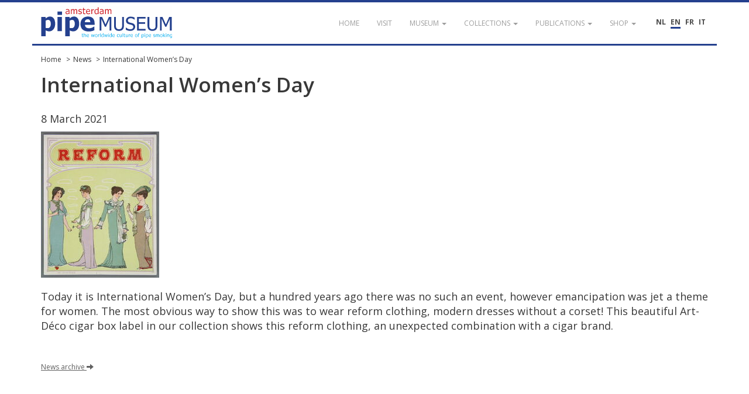

--- FILE ---
content_type: text/html; charset=UTF-8
request_url: https://pipemuseum.nl/en/news/internationale-vrouwendag
body_size: 3378
content:
<!DOCTYPE html>
<html lang="en">
<head>
    <meta charset="UTF-8">
    <meta name="viewport" content="width=device-width, initial-scale=1">
    <meta name="csrf-param" content="_csrf">
<meta name="csrf-token" content="peKfCjzsLnUp1CjHeMHySxfe9z3KfVUrpXzwHuDjZXnVsNhvcqV6BlGgXoMCoJoiRoq2VYkqIkb8ScAor9A8Mw==">
            <title>Amsterdam Pipe Museum - International Women’s Day</title>
    	<link rel="alternate" href="/nl/news/internationale-vrouwendag" hreflang="nl-NL" />
<link rel="alternate" href="/fr/news/internationale-vrouwendag" hreflang="fr-FR" />
<link rel="alternate" href="/it/news/internationale-vrouwendag" hreflang="it-IT" />
    <meta name="keywords">
<meta name="description">
<link href="https://fonts.googleapis.com/css?family=Open+Sans:400,400i,600,700" rel="stylesheet">
<link href="/assets/dd2c02fcc07ca8f27d1be616b9e708e8/css/bootstrap.css?v=1768359397" rel="stylesheet">
<link href="/assets/7c95fed0ec80dec06f3ce4dfeb8dbfdf/themes/smoothness/jquery-ui.css?v=1768359397" rel="stylesheet">
<link href="/assets/4738aefa831ff6e64af86ce81ccbd3f9/ekko-lightbox.min.css?v=1768359417" rel="stylesheet">
<link href="/assets/dfbae5d98df2cd8d41a02e80b5920deb/css/notification.css?v=1768359396" rel="stylesheet">
<link href="/assets/dfbae5d98df2cd8d41a02e80b5920deb/css/commonFiles.css?v=1768359396" rel="stylesheet">
<link href="/assets/2c9c5a8a05ad214a036e2fceda342f03/css/site.css?v=1768359396" rel="stylesheet">
<link href="/assets/f0c0c15aff6c77ffaa236c20d0f8adb0/css/pipemuseum.css?v=1768359396" rel="stylesheet">
<script>
	var themeUrl = '/assets/f0c0c15aff6c77ffaa236c20d0f8adb0';
</script>    <link rel="apple-touch-icon" sizes="180x180" href="/apple-touch-icon.png">
    <link rel="icon" type="image/png" sizes="32x32" href="/favicon-32x32.png">
    <link rel="icon" type="image/png" sizes="16x16" href="/favicon-16x16.png">
    <link rel="manifest" href="/site.webmanifest">
    <link rel="mask-icon" href="/safari-pinned-tab.svg" color="#5bbad5">
    <meta name="msapplication-TileColor" content="#da532c">
    <meta name="theme-color" content="#ffffff">
        <!-- Google Tag Manager -->
    <script>(function(w,d,s,l,i){w[l]=w[l]||[];w[l].push({'gtm.start':
                new Date().getTime(),event:'gtm.js'});var f=d.getElementsByTagName(s)[0],
            j=d.createElement(s),dl=l!='dataLayer'?'&l='+l:'';j.async=true;j.src=
            'https://www.googletagmanager.com/gtm.js?id='+i+dl;f.parentNode.insertBefore(j,f);
        })(window,document,'script','dataLayer','GTM-WVVMR9N');</script>
    <!-- End Google Tag Manager -->
    </head>
<body class="layout-">

        <!-- Google Tag Manager (noscript) -->
    <noscript><iframe src="https://www.googletagmanager.com/ns.html?id=GTM-WVVMR9N" height="0" width="0" style="display:none;visibility:hidden"></iframe></noscript>
    <!-- End Google Tag Manager (noscript) -->
    	<div id="loading" style="display:none;">
    	<div class="throbber-loader">
          Loading…
        </div>
        <p>Loading…</p>
    </div>
    
    <header id="header">
        <nav id="w0" class="navbar-inverse navbar-fixed-top navbar"><div class="container"><div class="navbar-header"><button type="button" class="navbar-toggle" data-toggle="collapse" data-target="#w0-collapse"><span class="sr-only">Toggle navigation</span>
<span class="icon-bar"></span>
<span class="icon-bar"></span>
<span class="icon-bar"></span></button><a class="navbar-brand" href="/en/"><img src="/images/apm-logo.svg" alt="Pipe Museum"></a></div><div id="w0-collapse" class="collapse navbar-collapse">        <div class="pull-right" style="margin-top:25px; margin-left:30px; position: relative; z-index: 2000;">
			<div class="language-picker button-list large">
				<div>
					<a href="/nl/news/internationale-vrouwendag" title="NL">NL</a><a href="/en/news/internationale-vrouwendag" title="EN" class="active">EN</a><a href="/fr/news/internationale-vrouwendag" title="FR">FR</a><a href="/it/news/internationale-vrouwendag" title="IT">IT</a>				</div>
			</div>
        </div>
        <ul id="w1" class="navbar-nav navbar-right nav"><li><a href="/en/"><span>Home</span></a></li>
<li><a href="/en/visit"><span>visit</span></a></li>
<li class="dropdown"><a class="dropdown-toggle" href="#" data-toggle="dropdown"><span>Museum</span> <span class="caret"></span></a><ul id="w2" class="dropdown-menu"><li><a href="/en/article/de-geschiedenis-van-het-pijpenkabinet" tabindex="-1"><span>Our history </span></a></li>
<li><a href="/en/article/de-museumorganisatie" tabindex="-1"><span>Governance</span></a></li>
<li><a href="/en/article/verzamelaars-en-hun-passie" tabindex="-1"><span>Collectors</span></a></li>
<li><a href="/en/gouden-jubileum" tabindex="-1"><span>Golden Jubilee</span></a></li></ul></li>
<li class="dropdown"><a class="dropdown-toggle" href="#" data-toggle="dropdown"><span>Collections</span> <span class="caret"></span></a><ul id="w3" class="dropdown-menu"><li><a href="/en/collection" tabindex="-1"><span>Search the collection</span></a></li>
<li><a href="/en/sub/prenten" tabindex="-1"><span>Browse the collection</span></a></li>
<li><a href="/en/sub/sub-documentatie" tabindex="-1"><span>Browse the documentation</span></a></li>
<li><a href="/en/article/deelcollecties-van-het-pijpenkabinet" tabindex="-1"><span>Subcollections </span></a></li>
<li><a href="/en/article/hoogtepunten-uit-het-amsterdam-pipe-museum" tabindex="-1"><span>Highlights</span></a></li></ul></li>
<li class="dropdown"><a class="dropdown-toggle" href="#" data-toggle="dropdown"><span>Publications</span> <span class="caret"></span></a><ul id="w4" class="dropdown-menu"><li><a href="/en/publicatielijst" tabindex="-1"><span>Publication list of the curator</span></a></li>
<li><a href="/en/article" tabindex="-1"><span>Further reading</span></a></li>
<li><a href="/en/eigen-uitgaven" tabindex="-1"><span>Museum publications</span></a></li>
<li><a href="/en/publication" tabindex="-1"><span>Library</span></a></li></ul></li>
<li class="dropdown"><a class="dropdown-toggle" href="#" data-toggle="dropdown"><span>Shop</span> <span class="caret"></span></a><ul id="w5" class="dropdown-menu"><li><a href="/en/Shop" tabindex="-1"><span>Shop</span></a></li>
<li><a href="https://www.pipeshop.nl/" target="_blank" tabindex="-1"><span>WEBSHOP</span></a></li>
<li><a href="/en/assortiment" tabindex="-1"><span>Assortment</span></a></li>
<li><a href="/en/reparatie-en-restauratie " tabindex="-1"><span>Service & Repair</span></a></li></ul></li></ul></div></div></nav>    </header>
            <div id="breadcrumbs">
            <div class="container">
                <div class="row">
                    <div class="col-md-12">
                        <ul class="breadcrumb"><li><a href="/en/">Home</a></li>
<li><a href="/en/news">News</a></li>
<li><a href="/en/news/internationale-vrouwendag">International Women’s Day</a></li>
</ul>                    </div>
                </div>
            </div>
        </div>
        <div class="highlight-zone">
    	<div class="container textPage">
		<div id="main" class="museumArticleDetail">
            <section class="article" style="margin:0px 0px 20px">
				<div class="row">
					<div class="col-md-12">
						<h1>International Women’s Day</h1>
                                                    <h4>8 March 2021</h4>
                        						<a href="//pipeportal.blob.core.windows.net/public/6C10CBEA-D200-FEE0-807A-33A506ACCBB9-v001.JPG" data-title="International Women’s Day" data-gallery="news" data-toggle="lightbox"><img src="//pipeportal.blob.core.windows.net/public/3975567B-2A8B-8662-CDC8-955C4B97ABE9-v001.jpg" alt="International Women’s Day" /></a>						<p>Today it is International Women&rsquo;s Day, but a hundred years ago there was no such an event, however emancipation was jet a theme for women. The most obvious way to show this was to wear reform clothing, modern dresses without a corset! This beautiful Art-D&eacute;co cigar box label in our collection shows this reform clothing, an unexpected combination with a cigar brand.</p>                        <br /><br />
                        						    <a href="/en/news">News archive <span class="glyphicon glyphicon-arrow-right"></span></a>											</div>
				</div>
			</section>
		</div>
	</div>
	    </div>
    <footer id="footer">
		<nav id="w6" class="navbar navbar-default"><div class="container"><div class="navbar-header"><button type="button" class="navbar-toggle" data-toggle="collapse" data-target="#w6-collapse"><span class="sr-only">Toggle navigation</span>
<span class="icon-bar"></span>
<span class="icon-bar"></span>
<span class="icon-bar"></span></button><a class="navbar-brand" href="/en/">&copy; Amsterdam Pipe Museum</a></div><div id="w6-collapse" class="collapse navbar-collapse"><ul id="w7" class="navbar-nav navbar-right navbar-fixed-bottom nav"><li><a href="/en/visit"><span>Visit us</span></a></li>
<li><a href="/en/vertrouw-ons"><span>Trust us</span></a></li>
<li><a href="/en/steun-ons"><span>Support us</span></a></li>
<li><a href="/en/volg-ons"><span>Follow us</span></a></li>
<li><a href="/en/contact"><span>Contact</span></a></li>
<li><a href="/en/site/login">Login</a></li></ul></div></div></nav>    </footer>
    <button onclick="topFunction()" id="scrollTopBtn" title="Go to top">Top</button>
<script src="/assets/3bad3e813ea594e56c867256b5e49079/jquery.js?v=1768359396"></script>
<script src="/assets/260a82b4a0d9832c0e6a0e96eb27b588/yii.js?v=1768359396"></script>
<script src="/assets/7c95fed0ec80dec06f3ce4dfeb8dbfdf/jquery-ui.js?v=1768359397"></script>
<script src="/assets/4738aefa831ff6e64af86ce81ccbd3f9/ekko-lightbox.min.js?v=1768359417"></script>
<script src="/assets/dd2c02fcc07ca8f27d1be616b9e708e8/js/bootstrap.min.js?v=1768359397"></script>
<script src="/assets/260a82b4a0d9832c0e6a0e96eb27b588/yii.gridView.js?v=1768359396"></script>
<script src="/assets/9c5e74112b3dbb777bc9be12a858294e/jquery.pjax.js?v=1768359397"></script>
<script src="/assets/1ac604e0d4b1d25aae7d48263fbdcb49/jquery.validate.js?v=1768359398"></script>
<script src="/assets/1ac604e0d4b1d25aae7d48263fbdcb49/additional-methods.js?v=1768359397"></script>
<script src="/assets/1ac604e0d4b1d25aae7d48263fbdcb49/localization/messages_nl.js?v=1768359397"></script>
<script src="/assets/c1341fc126736a17522666d72f0b1db4/dist/socket.io.js?v=1768359397"></script>
<script src="/assets/dfbae5d98df2cd8d41a02e80b5920deb/js/eModal.min.js?v=1768359396"></script>
<script src="/assets/dfbae5d98df2cd8d41a02e80b5920deb/js/jquery.typing.js?v=1768359396"></script>
<script src="/assets/dfbae5d98df2cd8d41a02e80b5920deb/js/jquery.cookie.js?v=1768359396"></script>
<script src="/assets/dfbae5d98df2cd8d41a02e80b5920deb/js/jquery.url.js?v=1768359396"></script>
<script src="/assets/dfbae5d98df2cd8d41a02e80b5920deb/js/notification.js?v=1768359396"></script>
<script src="/assets/2c9c5a8a05ad214a036e2fceda342f03/js/app.js?v=1768359396"></script>
<script src="/assets/2c9c5a8a05ad214a036e2fceda342f03/expander/jquery.expander.js?v=1768359396"></script>
<script src="/assets/f0c0c15aff6c77ffaa236c20d0f8adb0/js/jquery.cycle.lite.js?v=1768359396"></script>
<script>jQuery(function ($) {

	$(document).on('click', '[data-toggle="lightbox"]', function(event) {
		event.preventDefault();
		$(this).ekkoLightbox({
			wrapping: false,
			loadingMessage: 'Loading...'
		});
	});


		jQuery("body").tooltip({ selector: 'img[title]' });
	
});</script></body>
</html>
